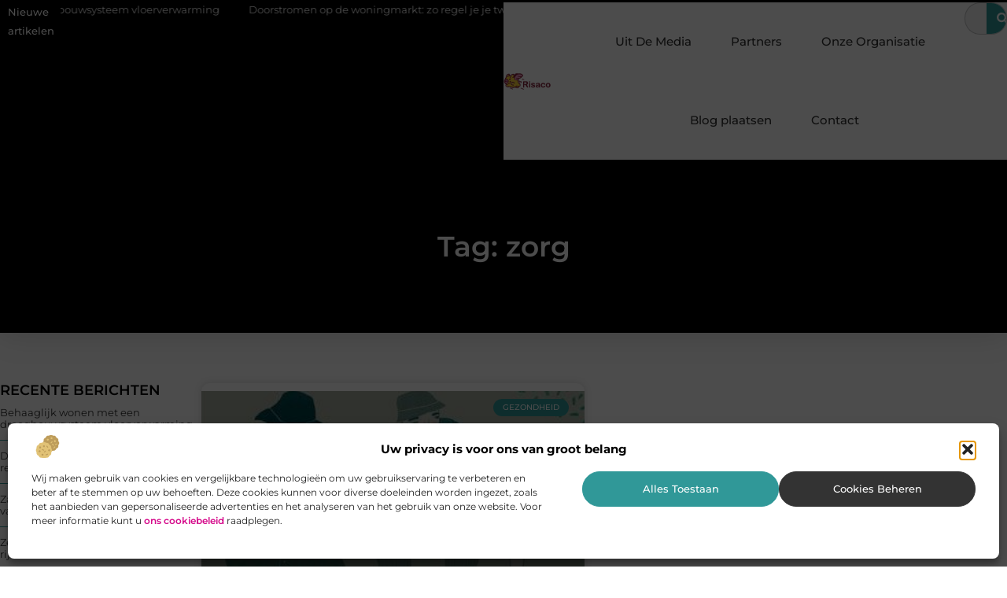

--- FILE ---
content_type: text/css
request_url: https://www.risaco.nl/wp-content/uploads/elementor/css/post-4960.css?ver=1768664014
body_size: 2733
content:
.elementor-4960 .elementor-element.elementor-element-3d1a811f{--display:flex;--flex-direction:column;--container-widget-width:100%;--container-widget-height:initial;--container-widget-flex-grow:0;--container-widget-align-self:initial;--flex-wrap-mobile:wrap;--gap:0px 0px;--row-gap:0px;--column-gap:0px;--margin-top:3%;--margin-bottom:0%;--margin-left:0%;--margin-right:0%;--padding-top:0%;--padding-bottom:0%;--padding-left:0%;--padding-right:0%;}.elementor-4960 .elementor-element.elementor-element-3d1a811f:not(.elementor-motion-effects-element-type-background), .elementor-4960 .elementor-element.elementor-element-3d1a811f > .elementor-motion-effects-container > .elementor-motion-effects-layer{background-color:var( --e-global-color-800b40c );}.elementor-4960 .elementor-element.elementor-element-1de6f9f0{--display:flex;--flex-direction:row;--container-widget-width:initial;--container-widget-height:100%;--container-widget-flex-grow:1;--container-widget-align-self:stretch;--flex-wrap-mobile:wrap;border-style:solid;--border-style:solid;border-width:0px 0px 1px 0px;--border-top-width:0px;--border-right-width:0px;--border-bottom-width:1px;--border-left-width:0px;border-color:#727272;--border-color:#727272;--padding-top:6%;--padding-bottom:5%;--padding-left:5%;--padding-right:5%;}.elementor-4960 .elementor-element.elementor-element-4886d07b{--display:flex;--flex-direction:column;--container-widget-width:100%;--container-widget-height:initial;--container-widget-flex-grow:0;--container-widget-align-self:initial;--flex-wrap-mobile:wrap;--gap:20px 20px;--row-gap:20px;--column-gap:20px;--flex-wrap:wrap;--padding-top:0%;--padding-bottom:0%;--padding-left:0%;--padding-right:04%;}.elementor-4960 .elementor-element.elementor-element-4886d07b.e-con{--flex-grow:0;--flex-shrink:0;}.elementor-widget-theme-site-logo .widget-image-caption{color:var( --e-global-color-text );font-family:var( --e-global-typography-text-font-family ), Sans-serif;font-size:var( --e-global-typography-text-font-size );font-weight:var( --e-global-typography-text-font-weight );}.elementor-4960 .elementor-element.elementor-element-7969f03d{width:var( --container-widget-width, 45% );max-width:45%;--container-widget-width:45%;--container-widget-flex-grow:0;}.elementor-widget-text-editor{font-family:var( --e-global-typography-text-font-family ), Sans-serif;font-size:var( --e-global-typography-text-font-size );font-weight:var( --e-global-typography-text-font-weight );color:var( --e-global-color-text );}.elementor-widget-text-editor.elementor-drop-cap-view-stacked .elementor-drop-cap{background-color:var( --e-global-color-primary );}.elementor-widget-text-editor.elementor-drop-cap-view-framed .elementor-drop-cap, .elementor-widget-text-editor.elementor-drop-cap-view-default .elementor-drop-cap{color:var( --e-global-color-primary );border-color:var( --e-global-color-primary );}.elementor-4960 .elementor-element.elementor-element-6036f965{width:var( --container-widget-width, 100% );max-width:100%;--container-widget-width:100%;--container-widget-flex-grow:0;font-family:var( --e-global-typography-c456c2d-font-family ), Sans-serif;font-size:var( --e-global-typography-c456c2d-font-size );font-weight:var( --e-global-typography-c456c2d-font-weight );color:var( --e-global-color-primary );}.elementor-4960 .elementor-element.elementor-element-6036f965.elementor-element{--flex-grow:0;--flex-shrink:0;}.elementor-4960 .elementor-element.elementor-element-7c1fa01{--display:flex;--justify-content:flex-start;--gap:16px 16px;--row-gap:16px;--column-gap:16px;--margin-top:0%;--margin-bottom:0%;--margin-left:10%;--margin-right:0%;--padding-top:0px;--padding-bottom:0px;--padding-left:0px;--padding-right:0px;}.elementor-widget-heading .elementor-heading-title{font-family:var( --e-global-typography-primary-font-family ), Sans-serif;font-size:var( --e-global-typography-primary-font-size );font-weight:var( --e-global-typography-primary-font-weight );color:var( --e-global-color-primary );}.elementor-4960 .elementor-element.elementor-element-10556bbd .elementor-heading-title{font-family:"Montserrat", Sans-serif;font-size:17px;font-weight:600;color:#D50B8B;}.elementor-widget-nav-menu .elementor-nav-menu .elementor-item{font-family:var( --e-global-typography-primary-font-family ), Sans-serif;font-size:var( --e-global-typography-primary-font-size );font-weight:var( --e-global-typography-primary-font-weight );}.elementor-widget-nav-menu .elementor-nav-menu--main .elementor-item{color:var( --e-global-color-text );fill:var( --e-global-color-text );}.elementor-widget-nav-menu .elementor-nav-menu--main .elementor-item:hover,
					.elementor-widget-nav-menu .elementor-nav-menu--main .elementor-item.elementor-item-active,
					.elementor-widget-nav-menu .elementor-nav-menu--main .elementor-item.highlighted,
					.elementor-widget-nav-menu .elementor-nav-menu--main .elementor-item:focus{color:var( --e-global-color-accent );fill:var( --e-global-color-accent );}.elementor-widget-nav-menu .elementor-nav-menu--main:not(.e--pointer-framed) .elementor-item:before,
					.elementor-widget-nav-menu .elementor-nav-menu--main:not(.e--pointer-framed) .elementor-item:after{background-color:var( --e-global-color-accent );}.elementor-widget-nav-menu .e--pointer-framed .elementor-item:before,
					.elementor-widget-nav-menu .e--pointer-framed .elementor-item:after{border-color:var( --e-global-color-accent );}.elementor-widget-nav-menu{--e-nav-menu-divider-color:var( --e-global-color-text );}.elementor-widget-nav-menu .elementor-nav-menu--dropdown .elementor-item, .elementor-widget-nav-menu .elementor-nav-menu--dropdown  .elementor-sub-item{font-family:var( --e-global-typography-accent-font-family ), Sans-serif;font-size:var( --e-global-typography-accent-font-size );font-weight:var( --e-global-typography-accent-font-weight );}.elementor-4960 .elementor-element.elementor-element-eb6c694{width:var( --container-widget-width, 73.873% );max-width:73.873%;--container-widget-width:73.873%;--container-widget-flex-grow:0;--e-nav-menu-horizontal-menu-item-margin:calc( 6px / 2 );--nav-menu-icon-size:30px;}.elementor-4960 .elementor-element.elementor-element-eb6c694.elementor-element{--flex-grow:0;--flex-shrink:0;}.elementor-4960 .elementor-element.elementor-element-eb6c694 .elementor-nav-menu .elementor-item{font-family:"Montserrat", Sans-serif;font-size:13px;font-weight:500;}.elementor-4960 .elementor-element.elementor-element-eb6c694 .elementor-nav-menu--main .elementor-item{color:var( --e-global-color-secondary );fill:var( --e-global-color-secondary );padding-left:12px;padding-right:12px;padding-top:5px;padding-bottom:5px;}.elementor-4960 .elementor-element.elementor-element-eb6c694 .elementor-nav-menu--main .elementor-item:hover,
					.elementor-4960 .elementor-element.elementor-element-eb6c694 .elementor-nav-menu--main .elementor-item.elementor-item-active,
					.elementor-4960 .elementor-element.elementor-element-eb6c694 .elementor-nav-menu--main .elementor-item.highlighted,
					.elementor-4960 .elementor-element.elementor-element-eb6c694 .elementor-nav-menu--main .elementor-item:focus{color:var( --e-global-color-564688e );fill:var( --e-global-color-564688e );}.elementor-4960 .elementor-element.elementor-element-eb6c694 .elementor-nav-menu--main .elementor-item.elementor-item-active{color:var( --e-global-color-564688e );}.elementor-4960 .elementor-element.elementor-element-eb6c694 .elementor-nav-menu--main:not(.elementor-nav-menu--layout-horizontal) .elementor-nav-menu > li:not(:last-child){margin-bottom:6px;}.elementor-4960 .elementor-element.elementor-element-eb6c694 .elementor-nav-menu--dropdown a, .elementor-4960 .elementor-element.elementor-element-eb6c694 .elementor-menu-toggle{color:var( --e-global-color-primary );fill:var( --e-global-color-primary );}.elementor-4960 .elementor-element.elementor-element-eb6c694 .elementor-nav-menu--dropdown{background-color:#FFFFFF;border-radius:0px 35px 5px 5px;}.elementor-4960 .elementor-element.elementor-element-eb6c694 .elementor-nav-menu--dropdown a:hover,
					.elementor-4960 .elementor-element.elementor-element-eb6c694 .elementor-nav-menu--dropdown a.elementor-item-active,
					.elementor-4960 .elementor-element.elementor-element-eb6c694 .elementor-nav-menu--dropdown a.highlighted,
					.elementor-4960 .elementor-element.elementor-element-eb6c694 .elementor-menu-toggle:hover{color:var( --e-global-color-a54e2f2 );}.elementor-4960 .elementor-element.elementor-element-eb6c694 .elementor-nav-menu--dropdown a:hover,
					.elementor-4960 .elementor-element.elementor-element-eb6c694 .elementor-nav-menu--dropdown a.elementor-item-active,
					.elementor-4960 .elementor-element.elementor-element-eb6c694 .elementor-nav-menu--dropdown a.highlighted{background-color:var( --e-global-color-564688e );}.elementor-4960 .elementor-element.elementor-element-eb6c694 .elementor-nav-menu--dropdown a.elementor-item-active{color:var( --e-global-color-a54e2f2 );background-color:var( --e-global-color-564688e );}.elementor-4960 .elementor-element.elementor-element-eb6c694 .elementor-nav-menu--dropdown .elementor-item, .elementor-4960 .elementor-element.elementor-element-eb6c694 .elementor-nav-menu--dropdown  .elementor-sub-item{font-family:"Montserrat", Sans-serif;font-size:12px;font-weight:500;}.elementor-4960 .elementor-element.elementor-element-eb6c694 .elementor-nav-menu--dropdown li:first-child a{border-top-left-radius:0px;border-top-right-radius:35px;}.elementor-4960 .elementor-element.elementor-element-eb6c694 .elementor-nav-menu--dropdown li:last-child a{border-bottom-right-radius:5px;border-bottom-left-radius:5px;}.elementor-4960 .elementor-element.elementor-element-eb6c694 .elementor-nav-menu--dropdown a{padding-top:8px;padding-bottom:8px;}.elementor-4960 .elementor-element.elementor-element-eb6c694 .elementor-nav-menu--dropdown li:not(:last-child){border-style:solid;border-color:#F2F2F2;border-bottom-width:1px;}.elementor-4960 .elementor-element.elementor-element-eb6c694 div.elementor-menu-toggle{color:var( --e-global-color-564688e );}.elementor-4960 .elementor-element.elementor-element-eb6c694 div.elementor-menu-toggle svg{fill:var( --e-global-color-564688e );}.elementor-4960 .elementor-element.elementor-element-eb6c694 .elementor-menu-toggle{background-color:#02010100;border-width:0px;border-radius:0px;}.elementor-4960 .elementor-element.elementor-element-eb6c694 div.elementor-menu-toggle:hover{color:var( --e-global-color-primary );}.elementor-4960 .elementor-element.elementor-element-eb6c694 div.elementor-menu-toggle:hover svg{fill:var( --e-global-color-primary );}.elementor-4960 .elementor-element.elementor-element-3d83e468{--display:flex;--justify-content:space-between;--gap:0px 0px;--row-gap:0px;--column-gap:0px;--padding-top:0px;--padding-bottom:0px;--padding-left:0px;--padding-right:0px;}.elementor-4960 .elementor-element.elementor-element-50b01901{--display:flex;--gap:17px 17px;--row-gap:17px;--column-gap:17px;--padding-top:0px;--padding-bottom:01px;--padding-left:0px;--padding-right:0px;}.elementor-4960 .elementor-element.elementor-element-27a2bae7{width:var( --container-widget-width, 100% );max-width:100%;--container-widget-width:100%;--container-widget-flex-grow:0;}.elementor-4960 .elementor-element.elementor-element-27a2bae7 > .elementor-widget-container{margin:0px 0px 0px 0px;padding:0px 0px 0px 0px;}.elementor-4960 .elementor-element.elementor-element-27a2bae7.elementor-element{--flex-grow:0;--flex-shrink:0;}.elementor-4960 .elementor-element.elementor-element-4211f68d{--display:flex;--flex-direction:row-reverse;--container-widget-width:calc( ( 1 - var( --container-widget-flex-grow ) ) * 100% );--container-widget-height:100%;--container-widget-flex-grow:1;--container-widget-align-self:stretch;--flex-wrap-mobile:wrap-reverse;--justify-content:space-between;--align-items:center;--padding-top:0.6%;--padding-bottom:0.6%;--padding-left:0%;--padding-right:0%;}.elementor-4960 .elementor-element.elementor-element-4211f68d.e-con{--align-self:stretch;}.elementor-4960 .elementor-element.elementor-element-598876d8.elementor-element{--flex-grow:0;--flex-shrink:0;}.elementor-4960 .elementor-element.elementor-element-598876d8 .elementor-nav-menu .elementor-item{font-family:"Montserrat", Sans-serif;font-size:13px;font-weight:500;}.elementor-4960 .elementor-element.elementor-element-598876d8 .elementor-nav-menu--main .elementor-item{color:var( --e-global-color-primary );fill:var( --e-global-color-primary );}.elementor-4960 .elementor-element.elementor-element-598876d8 .elementor-nav-menu--main .elementor-item:hover,
					.elementor-4960 .elementor-element.elementor-element-598876d8 .elementor-nav-menu--main .elementor-item.elementor-item-active,
					.elementor-4960 .elementor-element.elementor-element-598876d8 .elementor-nav-menu--main .elementor-item.highlighted,
					.elementor-4960 .elementor-element.elementor-element-598876d8 .elementor-nav-menu--main .elementor-item:focus{color:var( --e-global-color-564688e );fill:var( --e-global-color-564688e );}.elementor-4960 .elementor-element.elementor-element-598876d8 .elementor-nav-menu--main .elementor-item.elementor-item-active{color:var( --e-global-color-564688e );}.elementor-4960 .elementor-element.elementor-element-351418d > .elementor-widget-container{padding:0px 0px 0px 0px;}.elementor-4960 .elementor-element.elementor-element-351418d.elementor-element{--align-self:center;}.elementor-4960 .elementor-element.elementor-element-351418d{text-align:center;}.elementor-4960 .elementor-element.elementor-element-351418d .elementor-heading-title{font-family:"Montserrat", Sans-serif;font-size:13px;font-weight:500;}.elementor-4960:not(.elementor-motion-effects-element-type-background), .elementor-4960 > .elementor-motion-effects-container > .elementor-motion-effects-layer{background-color:#FFFFFF;}.elementor-theme-builder-content-area{height:400px;}.elementor-location-header:before, .elementor-location-footer:before{content:"";display:table;clear:both;}@media(min-width:768px){.elementor-4960 .elementor-element.elementor-element-1de6f9f0{--content-width:1300px;}.elementor-4960 .elementor-element.elementor-element-4886d07b{--width:30%;}.elementor-4960 .elementor-element.elementor-element-7c1fa01{--width:30%;}.elementor-4960 .elementor-element.elementor-element-3d83e468{--width:30%;}.elementor-4960 .elementor-element.elementor-element-4211f68d{--content-width:1300px;}}@media(max-width:1024px) and (min-width:768px){.elementor-4960 .elementor-element.elementor-element-4886d07b{--width:65%;}.elementor-4960 .elementor-element.elementor-element-7c1fa01{--width:25%;}.elementor-4960 .elementor-element.elementor-element-3d83e468{--width:100%;}}@media(max-width:1024px){.elementor-4960 .elementor-element.elementor-element-1de6f9f0{--flex-wrap:wrap;--padding-top:8%;--padding-bottom:8%;--padding-left:5%;--padding-right:5%;}.elementor-4960 .elementor-element.elementor-element-4886d07b{--gap:20px 20px;--row-gap:20px;--column-gap:20px;--padding-top:0%;--padding-bottom:0%;--padding-left:0%;--padding-right:10%;}.elementor-widget-theme-site-logo .widget-image-caption{font-size:var( --e-global-typography-text-font-size );}.elementor-4960 .elementor-element.elementor-element-7969f03d{--container-widget-width:37%;--container-widget-flex-grow:0;width:var( --container-widget-width, 37% );max-width:37%;}.elementor-4960 .elementor-element.elementor-element-7969f03d img{width:60%;}.elementor-widget-text-editor{font-size:var( --e-global-typography-text-font-size );}.elementor-4960 .elementor-element.elementor-element-6036f965{--container-widget-width:95%;--container-widget-flex-grow:0;width:var( --container-widget-width, 95% );max-width:95%;font-size:var( --e-global-typography-c456c2d-font-size );}.elementor-4960 .elementor-element.elementor-element-7c1fa01{--gap:10px 10px;--row-gap:10px;--column-gap:10px;--margin-top:0%;--margin-bottom:0%;--margin-left:0%;--margin-right:0%;--padding-top:0%;--padding-bottom:0%;--padding-left:0%;--padding-right:0%;}.elementor-widget-heading .elementor-heading-title{font-size:var( --e-global-typography-primary-font-size );}.elementor-4960 .elementor-element.elementor-element-10556bbd .elementor-heading-title{font-size:16px;}.elementor-widget-nav-menu .elementor-nav-menu .elementor-item{font-size:var( --e-global-typography-primary-font-size );}.elementor-widget-nav-menu .elementor-nav-menu--dropdown .elementor-item, .elementor-widget-nav-menu .elementor-nav-menu--dropdown  .elementor-sub-item{font-size:var( --e-global-typography-accent-font-size );}.elementor-4960 .elementor-element.elementor-element-eb6c694{width:var( --container-widget-width, 78.511% );max-width:78.511%;--container-widget-width:78.511%;--container-widget-flex-grow:0;--e-nav-menu-horizontal-menu-item-margin:calc( 0px / 2 );}.elementor-4960 .elementor-element.elementor-element-eb6c694 .elementor-nav-menu .elementor-item{font-size:12px;}.elementor-4960 .elementor-element.elementor-element-eb6c694 .elementor-nav-menu--main .elementor-item{padding-top:5px;padding-bottom:5px;}.elementor-4960 .elementor-element.elementor-element-eb6c694 .elementor-nav-menu--main:not(.elementor-nav-menu--layout-horizontal) .elementor-nav-menu > li:not(:last-child){margin-bottom:0px;}.elementor-4960 .elementor-element.elementor-element-eb6c694 .elementor-nav-menu--dropdown .elementor-item, .elementor-4960 .elementor-element.elementor-element-eb6c694 .elementor-nav-menu--dropdown  .elementor-sub-item{font-size:11.5px;}.elementor-4960 .elementor-element.elementor-element-3d83e468{--flex-direction:column-reverse;--container-widget-width:100%;--container-widget-height:initial;--container-widget-flex-grow:0;--container-widget-align-self:initial;--flex-wrap-mobile:wrap;--gap:30px 30px;--row-gap:30px;--column-gap:30px;--margin-top:0%;--margin-bottom:0%;--margin-left:0%;--margin-right:0%;--padding-top:0%;--padding-bottom:0%;--padding-left:0%;--padding-right:0%;}.elementor-4960 .elementor-element.elementor-element-50b01901{--gap:10px 10px;--row-gap:10px;--column-gap:10px;}.elementor-4960 .elementor-element.elementor-element-27a2bae7{width:var( --container-widget-width, 50% );max-width:50%;--container-widget-width:50%;--container-widget-flex-grow:0;}.elementor-4960 .elementor-element.elementor-element-27a2bae7 > .elementor-widget-container{margin:10px 0px 10px 0px;}.elementor-4960 .elementor-element.elementor-element-4211f68d{--padding-top:1%;--padding-bottom:1%;--padding-left:5%;--padding-right:2%;}.elementor-4960 .elementor-element.elementor-element-598876d8{width:var( --container-widget-width, 39% );max-width:39%;--container-widget-width:39%;--container-widget-flex-grow:0;}.elementor-4960 .elementor-element.elementor-element-598876d8.elementor-element{--align-self:flex-end;}.elementor-4960 .elementor-element.elementor-element-598876d8 .elementor-nav-menu .elementor-item{font-size:12px;}.elementor-4960 .elementor-element.elementor-element-351418d{width:var( --container-widget-width, 81% );max-width:81%;--container-widget-width:81%;--container-widget-flex-grow:0;text-align:start;}.elementor-4960 .elementor-element.elementor-element-351418d .elementor-heading-title{font-size:12px;}}@media(max-width:767px){.elementor-4960 .elementor-element.elementor-element-3d1a811f{--margin-top:3%;--margin-bottom:0%;--margin-left:0%;--margin-right:0%;}.elementor-4960 .elementor-element.elementor-element-1de6f9f0{--flex-direction:column;--container-widget-width:100%;--container-widget-height:initial;--container-widget-flex-grow:0;--container-widget-align-self:initial;--flex-wrap-mobile:wrap;--gap:15px 15px;--row-gap:15px;--column-gap:15px;--padding-top:12%;--padding-bottom:10%;--padding-left:8%;--padding-right:8%;}.elementor-4960 .elementor-element.elementor-element-4886d07b{--align-items:center;--container-widget-width:calc( ( 1 - var( --container-widget-flex-grow ) ) * 100% );--gap:15px 15px;--row-gap:15px;--column-gap:15px;--padding-top:0%;--padding-bottom:0%;--padding-left:0%;--padding-right:0%;}.elementor-widget-theme-site-logo .widget-image-caption{font-size:var( --e-global-typography-text-font-size );}.elementor-4960 .elementor-element.elementor-element-7969f03d{--container-widget-width:42%;--container-widget-flex-grow:0;width:var( --container-widget-width, 42% );max-width:42%;}.elementor-widget-text-editor{font-size:var( --e-global-typography-text-font-size );}.elementor-4960 .elementor-element.elementor-element-6036f965{--container-widget-width:100%;--container-widget-flex-grow:0;width:var( --container-widget-width, 100% );max-width:100%;text-align:center;font-size:var( --e-global-typography-c456c2d-font-size );}.elementor-4960 .elementor-element.elementor-element-7c1fa01{--flex-direction:row;--container-widget-width:calc( ( 1 - var( --container-widget-flex-grow ) ) * 100% );--container-widget-height:100%;--container-widget-flex-grow:1;--container-widget-align-self:stretch;--flex-wrap-mobile:wrap;--justify-content:space-between;--align-items:center;--margin-top:4%;--margin-bottom:0%;--margin-left:0%;--margin-right:0%;--padding-top:0%;--padding-bottom:0%;--padding-left:0%;--padding-right:0%;}.elementor-widget-heading .elementor-heading-title{font-size:var( --e-global-typography-primary-font-size );}.elementor-4960 .elementor-element.elementor-element-10556bbd{width:var( --container-widget-width, 70% );max-width:70%;--container-widget-width:70%;--container-widget-flex-grow:0;}.elementor-4960 .elementor-element.elementor-element-10556bbd .elementor-heading-title{font-size:15px;}.elementor-widget-nav-menu .elementor-nav-menu .elementor-item{font-size:var( --e-global-typography-primary-font-size );}.elementor-widget-nav-menu .elementor-nav-menu--dropdown .elementor-item, .elementor-widget-nav-menu .elementor-nav-menu--dropdown  .elementor-sub-item{font-size:var( --e-global-typography-accent-font-size );}.elementor-4960 .elementor-element.elementor-element-eb6c694{width:var( --container-widget-width, 12% );max-width:12%;--container-widget-width:12%;--container-widget-flex-grow:0;--e-nav-menu-horizontal-menu-item-margin:calc( 27px / 2 );--nav-menu-icon-size:18px;}.elementor-4960 .elementor-element.elementor-element-eb6c694 .elementor-nav-menu .elementor-item{font-size:12px;}.elementor-4960 .elementor-element.elementor-element-eb6c694 .elementor-nav-menu--main .elementor-item{padding-top:8px;padding-bottom:8px;}.elementor-4960 .elementor-element.elementor-element-eb6c694 .elementor-nav-menu--main:not(.elementor-nav-menu--layout-horizontal) .elementor-nav-menu > li:not(:last-child){margin-bottom:27px;}.elementor-4960 .elementor-element.elementor-element-eb6c694 .elementor-nav-menu--dropdown .elementor-item, .elementor-4960 .elementor-element.elementor-element-eb6c694 .elementor-nav-menu--dropdown  .elementor-sub-item{font-size:12px;}.elementor-4960 .elementor-element.elementor-element-eb6c694 .elementor-nav-menu--dropdown{border-radius:0px 0px 0px 0px;}.elementor-4960 .elementor-element.elementor-element-eb6c694 .elementor-nav-menu--dropdown li:first-child a{border-top-left-radius:0px;border-top-right-radius:0px;}.elementor-4960 .elementor-element.elementor-element-eb6c694 .elementor-nav-menu--dropdown li:last-child a{border-bottom-right-radius:0px;border-bottom-left-radius:0px;}.elementor-4960 .elementor-element.elementor-element-eb6c694 .elementor-nav-menu--dropdown a{padding-left:70px;padding-right:70px;padding-top:11px;padding-bottom:11px;}.elementor-4960 .elementor-element.elementor-element-eb6c694 .elementor-nav-menu--main > .elementor-nav-menu > li > .elementor-nav-menu--dropdown, .elementor-4960 .elementor-element.elementor-element-eb6c694 .elementor-nav-menu__container.elementor-nav-menu--dropdown{margin-top:6px !important;}.elementor-4960 .elementor-element.elementor-element-3d83e468{--flex-direction:row;--container-widget-width:calc( ( 1 - var( --container-widget-flex-grow ) ) * 100% );--container-widget-height:100%;--container-widget-flex-grow:1;--container-widget-align-self:stretch;--flex-wrap-mobile:wrap;--justify-content:space-between;--align-items:center;--margin-top:4%;--margin-bottom:0%;--margin-left:0%;--margin-right:0%;--padding-top:0%;--padding-bottom:0%;--padding-left:0%;--padding-right:0%;}.elementor-4960 .elementor-element.elementor-element-27a2bae7{width:var( --container-widget-width, 100% );max-width:100%;--container-widget-width:100%;--container-widget-flex-grow:0;}.elementor-4960 .elementor-element.elementor-element-27a2bae7 > .elementor-widget-container{margin:6% 0% 2% 0%;padding:0% 0% 0% 0%;}.elementor-4960 .elementor-element.elementor-element-4211f68d{--flex-direction:column;--container-widget-width:100%;--container-widget-height:initial;--container-widget-flex-grow:0;--container-widget-align-self:initial;--flex-wrap-mobile:wrap;--gap:15px 15px;--row-gap:15px;--column-gap:15px;--padding-top:2%;--padding-bottom:7%;--padding-left:0%;--padding-right:0%;}.elementor-4960 .elementor-element.elementor-element-598876d8{width:var( --container-widget-width, 76.333% );max-width:76.333%;--container-widget-width:76.333%;--container-widget-flex-grow:0;}.elementor-4960 .elementor-element.elementor-element-598876d8.elementor-element{--align-self:center;}.elementor-4960 .elementor-element.elementor-element-598876d8 .elementor-nav-menu .elementor-item{font-size:12px;}.elementor-4960 .elementor-element.elementor-element-351418d{--container-widget-width:100%;--container-widget-flex-grow:0;width:var( --container-widget-width, 100% );max-width:100%;text-align:center;}.elementor-4960 .elementor-element.elementor-element-351418d.elementor-element{--align-self:center;}.elementor-4960 .elementor-element.elementor-element-351418d .elementor-heading-title{font-size:12px;}}/* Start custom CSS for wp-widget-categories, class: .elementor-element-27a2bae7 */.categorie h5 {
color: #D50B8B;
margin-bottom: 15px;
 font-family: "Montserrat" ;
 font-size: 17px;
 font-weight: 600;
}
.postform {
    background-color: #F2F2F2;
    border-color:#AFAFAF;
    color: #000000;
    border-radius: 50px;
    height: 40px;
    padding-top : 8px;
    padding-bottom: 8px;
    padding-left: 15px;
    font-size: 13px;
    font-family: "Montserrat" !important;
    font-weight: 400;

}

/* Tablet : Responsive Font settings */
@media screen and (max-width: 810px) {
    .categorie h5 {
        font-size: 16px;
    }
    .elementor-kit-8962 h5 {
    margin-bottom: 13px;
    }
    .postform {
    font-size: 12px;

    }
}
/* Mobile : Responsive Font settings */
@media screen and (max-width: 430px) {
    .categorie h5 {
        font-size: 15px;
    }
}/* End custom CSS */

--- FILE ---
content_type: text/css
request_url: https://www.risaco.nl/wp-content/uploads/elementor/css/post-4948.css?ver=1768665499
body_size: 3598
content:
.elementor-4948 .elementor-element.elementor-element-6655f022{--display:flex;--min-height:220px;--flex-direction:column;--container-widget-width:calc( ( 1 - var( --container-widget-flex-grow ) ) * 100% );--container-widget-height:initial;--container-widget-flex-grow:0;--container-widget-align-self:initial;--flex-wrap-mobile:wrap;--justify-content:center;--align-items:center;box-shadow:0px 0px 40px 0px rgba(0, 0, 0, 0.16);}.elementor-4948 .elementor-element.elementor-element-6655f022:not(.elementor-motion-effects-element-type-background), .elementor-4948 .elementor-element.elementor-element-6655f022 > .elementor-motion-effects-container > .elementor-motion-effects-layer{background-color:var( --e-global-color-primary );}.elementor-widget-theme-archive-title .elementor-heading-title{font-family:var( --e-global-typography-primary-font-family ), Sans-serif;font-size:var( --e-global-typography-primary-font-size );font-weight:var( --e-global-typography-primary-font-weight );color:var( --e-global-color-primary );}.elementor-4948 .elementor-element.elementor-element-43c7696d .elementor-heading-title{color:#FFFFFF;}.elementor-4948 .elementor-element.elementor-element-3d1317ff{--display:flex;--flex-direction:row;--container-widget-width:initial;--container-widget-height:100%;--container-widget-flex-grow:1;--container-widget-align-self:stretch;--flex-wrap-mobile:wrap;--gap:70px 70px;--row-gap:70px;--column-gap:70px;--padding-top:5%;--padding-bottom:5%;--padding-left:0%;--padding-right:0%;}.elementor-4948 .elementor-element.elementor-element-5d48dc31{--display:flex;--flex-direction:column;--container-widget-width:100%;--container-widget-height:initial;--container-widget-flex-grow:0;--container-widget-align-self:initial;--flex-wrap-mobile:wrap;--gap:60px 60px;--row-gap:60px;--column-gap:60px;--margin-top:0px;--margin-bottom:0px;--margin-left:0px;--margin-right:0px;--padding-top:0px;--padding-bottom:0px;--padding-left:0px;--padding-right:0px;}.elementor-4948 .elementor-element.elementor-element-4be99da5{--display:flex;--margin-top:0px;--margin-bottom:0px;--margin-left:0px;--margin-right:0px;--padding-top:0px;--padding-bottom:0px;--padding-left:0px;--padding-right:0px;}.elementor-widget-heading .elementor-heading-title{font-family:var( --e-global-typography-primary-font-family ), Sans-serif;font-size:var( --e-global-typography-primary-font-size );font-weight:var( --e-global-typography-primary-font-weight );color:var( --e-global-color-primary );}.elementor-4948 .elementor-element.elementor-element-2ecbcf07{text-align:start;}.elementor-4948 .elementor-element.elementor-element-2ecbcf07 .elementor-heading-title{font-family:"Montserrat", Sans-serif;font-size:18px;font-weight:600;text-transform:uppercase;color:var( --e-global-color-primary );}.elementor-widget-posts .elementor-button{background-color:var( --e-global-color-accent );font-family:var( --e-global-typography-accent-font-family ), Sans-serif;font-size:var( --e-global-typography-accent-font-size );font-weight:var( --e-global-typography-accent-font-weight );}.elementor-widget-posts .elementor-post__title, .elementor-widget-posts .elementor-post__title a{color:var( --e-global-color-secondary );font-family:var( --e-global-typography-primary-font-family ), Sans-serif;font-size:var( --e-global-typography-primary-font-size );font-weight:var( --e-global-typography-primary-font-weight );}.elementor-widget-posts .elementor-post__meta-data{font-family:var( --e-global-typography-secondary-font-family ), Sans-serif;font-size:var( --e-global-typography-secondary-font-size );font-weight:var( --e-global-typography-secondary-font-weight );}.elementor-widget-posts .elementor-post__excerpt p{font-family:var( --e-global-typography-text-font-family ), Sans-serif;font-size:var( --e-global-typography-text-font-size );font-weight:var( --e-global-typography-text-font-weight );}.elementor-widget-posts .elementor-post__read-more{color:var( --e-global-color-accent );}.elementor-widget-posts a.elementor-post__read-more{font-family:var( --e-global-typography-accent-font-family ), Sans-serif;font-size:var( --e-global-typography-accent-font-size );font-weight:var( --e-global-typography-accent-font-weight );}.elementor-widget-posts .elementor-post__card .elementor-post__badge{background-color:var( --e-global-color-accent );font-family:var( --e-global-typography-accent-font-family ), Sans-serif;font-weight:var( --e-global-typography-accent-font-weight );}.elementor-widget-posts .elementor-pagination{font-family:var( --e-global-typography-secondary-font-family ), Sans-serif;font-size:var( --e-global-typography-secondary-font-size );font-weight:var( --e-global-typography-secondary-font-weight );}.elementor-widget-posts .e-load-more-message{font-family:var( --e-global-typography-secondary-font-family ), Sans-serif;font-size:var( --e-global-typography-secondary-font-size );font-weight:var( --e-global-typography-secondary-font-weight );}.elementor-4948 .elementor-element.elementor-element-6b585115{--grid-row-gap:0px;--grid-column-gap:0px;}.elementor-4948 .elementor-element.elementor-element-6b585115 .elementor-post{border-style:solid;border-width:0px 0px 1px 0px;border-radius:0px;padding:12px 0px 12px 0px;border-color:var( --e-global-color-accent );}.elementor-4948 .elementor-element.elementor-element-6b585115 .elementor-post__text{padding:0px 0px 0px 0px;}.elementor-4948 .elementor-element.elementor-element-6b585115 .elementor-post:hover{border-color:var( --e-global-color-secondary );}.elementor-4948 .elementor-element.elementor-element-6b585115 .elementor-post__title, .elementor-4948 .elementor-element.elementor-element-6b585115 .elementor-post__title a{font-family:var( --e-global-typography-c456c2d-font-family ), Sans-serif;font-size:var( --e-global-typography-c456c2d-font-size );font-weight:var( --e-global-typography-c456c2d-font-weight );}.elementor-4948 .elementor-element.elementor-element-62147fcc{--display:flex;--margin-top:0px;--margin-bottom:0px;--margin-left:0px;--margin-right:0px;--padding-top:0px;--padding-bottom:0px;--padding-left:0px;--padding-right:0px;}.elementor-widget-sitemap .elementor-sitemap-title{color:var( --e-global-color-primary );font-family:var( --e-global-typography-primary-font-family ), Sans-serif;font-size:var( --e-global-typography-primary-font-size );font-weight:var( --e-global-typography-primary-font-weight );}.elementor-widget-sitemap .elementor-sitemap-item, .elementor-widget-sitemap span.elementor-sitemap-list, .elementor-widget-sitemap .elementor-sitemap-item a{color:var( --e-global-color-text );font-family:var( --e-global-typography-text-font-family ), Sans-serif;font-size:var( --e-global-typography-text-font-size );font-weight:var( --e-global-typography-text-font-weight );}.elementor-widget-sitemap .elementor-sitemap-item{color:var( --e-global-color-text );}.elementor-4948 .elementor-element.elementor-element-1a87aa76 .elementor-sitemap-section{flex-basis:calc( 1 / 1 * 100% );}.elementor-4948 .elementor-element.elementor-element-1a87aa76 .elementor-sitemap-title{font-family:var( --e-global-typography-accent-font-family ), Sans-serif;font-size:var( --e-global-typography-accent-font-size );font-weight:var( --e-global-typography-accent-font-weight );}.elementor-4948 .elementor-element.elementor-element-1a87aa76 .elementor-sitemap-item, .elementor-4948 .elementor-element.elementor-element-1a87aa76 span.elementor-sitemap-list, .elementor-4948 .elementor-element.elementor-element-1a87aa76 .elementor-sitemap-item a{font-family:var( --e-global-typography-c456c2d-font-family ), Sans-serif;font-size:var( --e-global-typography-c456c2d-font-size );font-weight:var( --e-global-typography-c456c2d-font-weight );}.elementor-4948 .elementor-element.elementor-element-1a87aa76 .elementor-sitemap-item{color:var( --e-global-color-accent );}.elementor-4948 .elementor-element.elementor-element-1a87aa76 .elementor-sitemap-list, .elementor-4948 .elementor-element.elementor-element-1a87aa76 .elementor-sitemap-list .children{list-style-type:disc;}.elementor-4948 .elementor-element.elementor-element-6332a747{--display:flex;--margin-top:0px;--margin-bottom:0px;--margin-left:0px;--margin-right:0px;--padding-top:0px;--padding-bottom:0px;--padding-left:0px;--padding-right:0px;}.elementor-4948 .elementor-element.elementor-element-4c2a4c1{text-align:start;}.elementor-4948 .elementor-element.elementor-element-4c2a4c1 .elementor-heading-title{font-family:"Montserrat", Sans-serif;font-size:18px;font-weight:600;text-transform:uppercase;color:var( --e-global-color-accent );}.elementor-4948 .elementor-element.elementor-element-31e00833{--grid-row-gap:0px;--grid-column-gap:0px;}.elementor-4948 .elementor-element.elementor-element-31e00833 .elementor-post{border-style:solid;border-width:0px 0px 1px 0px;border-radius:0px;padding:8px 0px 8px 0px;}.elementor-4948 .elementor-element.elementor-element-31e00833 .elementor-post__text{padding:0px 0px 0px 0px;}.elementor-4948 .elementor-element.elementor-element-31e00833 .elementor-post:hover{border-color:var( --e-global-color-accent );}.elementor-4948 .elementor-element.elementor-element-193670d2{--display:flex;--flex-direction:column;--container-widget-width:100%;--container-widget-height:initial;--container-widget-flex-grow:0;--container-widget-align-self:initial;--flex-wrap-mobile:wrap;--margin-top:0px;--margin-bottom:0px;--margin-left:0px;--margin-right:0px;--padding-top:0px;--padding-bottom:0px;--padding-left:0px;--padding-right:0px;}.elementor-widget-archive-posts .elementor-button{background-color:var( --e-global-color-accent );font-family:var( --e-global-typography-accent-font-family ), Sans-serif;font-size:var( --e-global-typography-accent-font-size );font-weight:var( --e-global-typography-accent-font-weight );}.elementor-widget-archive-posts .elementor-post__title, .elementor-widget-archive-posts .elementor-post__title a{color:var( --e-global-color-secondary );font-family:var( --e-global-typography-primary-font-family ), Sans-serif;font-size:var( --e-global-typography-primary-font-size );font-weight:var( --e-global-typography-primary-font-weight );}.elementor-widget-archive-posts .elementor-post__meta-data{font-family:var( --e-global-typography-secondary-font-family ), Sans-serif;font-size:var( --e-global-typography-secondary-font-size );font-weight:var( --e-global-typography-secondary-font-weight );}.elementor-widget-archive-posts .elementor-post__excerpt p{font-family:var( --e-global-typography-text-font-family ), Sans-serif;font-size:var( --e-global-typography-text-font-size );font-weight:var( --e-global-typography-text-font-weight );}.elementor-widget-archive-posts .elementor-post__read-more{color:var( --e-global-color-accent );}.elementor-widget-archive-posts a.elementor-post__read-more{font-family:var( --e-global-typography-accent-font-family ), Sans-serif;font-size:var( --e-global-typography-accent-font-size );font-weight:var( --e-global-typography-accent-font-weight );}.elementor-widget-archive-posts .elementor-post__card .elementor-post__badge{background-color:var( --e-global-color-accent );font-family:var( --e-global-typography-accent-font-family ), Sans-serif;font-weight:var( --e-global-typography-accent-font-weight );}.elementor-widget-archive-posts .elementor-pagination{font-family:var( --e-global-typography-secondary-font-family ), Sans-serif;font-size:var( --e-global-typography-secondary-font-size );font-weight:var( --e-global-typography-secondary-font-weight );}.elementor-widget-archive-posts .e-load-more-message{font-family:var( --e-global-typography-secondary-font-family ), Sans-serif;font-size:var( --e-global-typography-secondary-font-size );font-weight:var( --e-global-typography-secondary-font-weight );}.elementor-widget-archive-posts .elementor-posts-nothing-found{color:var( --e-global-color-text );font-family:var( --e-global-typography-text-font-family ), Sans-serif;font-size:var( --e-global-typography-text-font-size );font-weight:var( --e-global-typography-text-font-weight );}.elementor-4948 .elementor-element.elementor-element-47f74481{--grid-row-gap:55px;--grid-column-gap:50px;}.elementor-4948 .elementor-element.elementor-element-47f74481 .elementor-posts-container .elementor-post__thumbnail{padding-bottom:calc( 0.5 * 100% );}.elementor-4948 .elementor-element.elementor-element-47f74481:after{content:"0.5";}.elementor-4948 .elementor-element.elementor-element-47f74481 .elementor-post__thumbnail__link{width:100%;}.elementor-4948 .elementor-element.elementor-element-47f74481 .elementor-post__meta-data span + span:before{content:"•";}.elementor-4948 .elementor-element.elementor-element-47f74481 .elementor-post__card{background-color:#FFFFFF;border-width:0px;border-radius:10px;padding-top:10px;padding-bottom:10px;}.elementor-4948 .elementor-element.elementor-element-47f74481 .elementor-post__text{padding:0 20px;margin-top:0px;}.elementor-4948 .elementor-element.elementor-element-47f74481 .elementor-post__meta-data{padding:10px 20px;}.elementor-4948 .elementor-element.elementor-element-47f74481 .elementor-post__avatar{padding-right:20px;padding-left:20px;}.elementor-4948 .elementor-element.elementor-element-47f74481 .elementor-post__thumbnail img{filter:brightness( 70% ) contrast( 100% ) saturate( 100% ) blur( 0px ) hue-rotate( 0deg );}.elementor-4948 .elementor-element.elementor-element-47f74481 .elementor-post:hover .elementor-post__thumbnail img{filter:brightness( 100% ) contrast( 100% ) saturate( 100% ) blur( 0px ) hue-rotate( 0deg );}.elementor-4948 .elementor-element.elementor-element-47f74481 .elementor-post__badge{right:0;}.elementor-4948 .elementor-element.elementor-element-47f74481 .elementor-post__card .elementor-post__badge{border-radius:50px;font-size:10px;margin:20px;}.elementor-4948 .elementor-element.elementor-element-47f74481 .elementor-post__title, .elementor-4948 .elementor-element.elementor-element-47f74481 .elementor-post__title a{color:var( --e-global-color-primary );font-family:var( --e-global-typography-455da33-font-family ), Sans-serif;font-size:var( --e-global-typography-455da33-font-size );font-weight:var( --e-global-typography-455da33-font-weight );}.elementor-4948 .elementor-element.elementor-element-47f74481 .elementor-post__title{margin-bottom:15px;}.elementor-4948 .elementor-element.elementor-element-47f74481 .elementor-post__excerpt p{color:#8A8A8A;font-family:var( --e-global-typography-c456c2d-font-family ), Sans-serif;font-size:var( --e-global-typography-c456c2d-font-size );font-weight:var( --e-global-typography-c456c2d-font-weight );}.elementor-4948 .elementor-element.elementor-element-47f74481 .elementor-post__excerpt{margin-bottom:15px;}.elementor-4948 .elementor-element.elementor-element-3e7034c3{--display:flex;--flex-direction:column;--container-widget-width:100%;--container-widget-height:initial;--container-widget-flex-grow:0;--container-widget-align-self:initial;--flex-wrap-mobile:wrap;--margin-top:3%;--margin-bottom:2%;--margin-left:0%;--margin-right:0%;--padding-top:0%;--padding-bottom:0%;--padding-left:0%;--padding-right:0%;}.elementor-4948 .elementor-element.elementor-element-1e6b3de1{--display:flex;--min-height:200px;--flex-direction:row;--container-widget-width:initial;--container-widget-height:100%;--container-widget-flex-grow:1;--container-widget-align-self:stretch;--flex-wrap-mobile:wrap;--justify-content:center;--gap:40px 40px;--row-gap:40px;--column-gap:40px;--overlay-opacity:0.75;--border-radius:10px 10px 10px 10px;--padding-top:25px;--padding-bottom:25px;--padding-left:25px;--padding-right:25px;}.elementor-4948 .elementor-element.elementor-element-1e6b3de1:not(.elementor-motion-effects-element-type-background), .elementor-4948 .elementor-element.elementor-element-1e6b3de1 > .elementor-motion-effects-container > .elementor-motion-effects-layer{background-color:var( --e-global-color-564688e );background-image:url("https://www.risaco.nl/wp-content/uploads/2025/05/bg1.png");background-position:top center;background-size:cover;}.elementor-4948 .elementor-element.elementor-element-1e6b3de1::before, .elementor-4948 .elementor-element.elementor-element-1e6b3de1 > .elementor-background-video-container::before, .elementor-4948 .elementor-element.elementor-element-1e6b3de1 > .e-con-inner > .elementor-background-video-container::before, .elementor-4948 .elementor-element.elementor-element-1e6b3de1 > .elementor-background-slideshow::before, .elementor-4948 .elementor-element.elementor-element-1e6b3de1 > .e-con-inner > .elementor-background-slideshow::before, .elementor-4948 .elementor-element.elementor-element-1e6b3de1 > .elementor-motion-effects-container > .elementor-motion-effects-layer::before{background-color:#FFFFFF;--background-overlay:'';}.elementor-4948 .elementor-element.elementor-element-65f7f0c8{--display:flex;}.elementor-4948 .elementor-element.elementor-element-3e56c6e2 .elementor-heading-title{font-family:"Montserrat", Sans-serif;font-size:22px;font-weight:700;color:var( --e-global-color-primary );}.elementor-widget-divider{--divider-color:var( --e-global-color-secondary );}.elementor-widget-divider .elementor-divider__text{color:var( --e-global-color-secondary );font-family:var( --e-global-typography-secondary-font-family ), Sans-serif;font-size:var( --e-global-typography-secondary-font-size );font-weight:var( --e-global-typography-secondary-font-weight );}.elementor-widget-divider.elementor-view-stacked .elementor-icon{background-color:var( --e-global-color-secondary );}.elementor-widget-divider.elementor-view-framed .elementor-icon, .elementor-widget-divider.elementor-view-default .elementor-icon{color:var( --e-global-color-secondary );border-color:var( --e-global-color-secondary );}.elementor-widget-divider.elementor-view-framed .elementor-icon, .elementor-widget-divider.elementor-view-default .elementor-icon svg{fill:var( --e-global-color-secondary );}.elementor-4948 .elementor-element.elementor-element-f61ba96{--divider-border-style:solid;--divider-color:var( --e-global-color-text );--divider-border-width:1px;--divider-icon-size:16px;--divider-element-spacing:10px;}.elementor-4948 .elementor-element.elementor-element-f61ba96 .elementor-divider-separator{width:50%;margin:0 auto;margin-left:0;}.elementor-4948 .elementor-element.elementor-element-f61ba96 .elementor-divider{text-align:left;padding-block-start:5px;padding-block-end:5px;}.elementor-4948 .elementor-element.elementor-element-f61ba96.elementor-view-stacked .elementor-icon{background-color:var( --e-global-color-564688e );}.elementor-4948 .elementor-element.elementor-element-f61ba96.elementor-view-framed .elementor-icon, .elementor-4948 .elementor-element.elementor-element-f61ba96.elementor-view-default .elementor-icon{color:var( --e-global-color-564688e );border-color:var( --e-global-color-564688e );}.elementor-4948 .elementor-element.elementor-element-f61ba96.elementor-view-framed .elementor-icon, .elementor-4948 .elementor-element.elementor-element-f61ba96.elementor-view-default .elementor-icon svg{fill:var( --e-global-color-564688e );}.elementor-4948 .elementor-element.elementor-element-38641538{--display:flex;--justify-content:center;}.elementor-widget-text-editor{font-family:var( --e-global-typography-text-font-family ), Sans-serif;font-size:var( --e-global-typography-text-font-size );font-weight:var( --e-global-typography-text-font-weight );color:var( --e-global-color-text );}.elementor-widget-text-editor.elementor-drop-cap-view-stacked .elementor-drop-cap{background-color:var( --e-global-color-primary );}.elementor-widget-text-editor.elementor-drop-cap-view-framed .elementor-drop-cap, .elementor-widget-text-editor.elementor-drop-cap-view-default .elementor-drop-cap{color:var( --e-global-color-primary );border-color:var( --e-global-color-primary );}.elementor-4948 .elementor-element.elementor-element-63c2e39f{font-size:var( --e-global-typography-64511ba-font-size );font-weight:var( --e-global-typography-64511ba-font-weight );color:var( --e-global-color-primary );}.elementor-widget-icon-box.elementor-view-stacked .elementor-icon{background-color:var( --e-global-color-primary );}.elementor-widget-icon-box.elementor-view-framed .elementor-icon, .elementor-widget-icon-box.elementor-view-default .elementor-icon{fill:var( --e-global-color-primary );color:var( --e-global-color-primary );border-color:var( --e-global-color-primary );}.elementor-widget-icon-box .elementor-icon-box-title, .elementor-widget-icon-box .elementor-icon-box-title a{font-family:var( --e-global-typography-primary-font-family ), Sans-serif;font-size:var( --e-global-typography-primary-font-size );font-weight:var( --e-global-typography-primary-font-weight );}.elementor-widget-icon-box .elementor-icon-box-title{color:var( --e-global-color-primary );}.elementor-widget-icon-box:has(:hover) .elementor-icon-box-title,
					 .elementor-widget-icon-box:has(:focus) .elementor-icon-box-title{color:var( --e-global-color-primary );}.elementor-widget-icon-box .elementor-icon-box-description{font-family:var( --e-global-typography-text-font-family ), Sans-serif;font-size:var( --e-global-typography-text-font-size );font-weight:var( --e-global-typography-text-font-weight );color:var( --e-global-color-text );}.elementor-4948 .elementor-element.elementor-element-13290076 > .elementor-widget-container{background-color:var( --e-global-color-564688e );padding:10px 10px 10px 35px;border-style:none;border-radius:50px 50px 50px 50px;}.elementor-4948 .elementor-element.elementor-element-13290076:hover .elementor-widget-container{background-color:var( --e-global-color-primary );border-style:none;}.elementor-4948 .elementor-element.elementor-element-13290076.elementor-element{--align-self:flex-end;}.elementor-4948 .elementor-element.elementor-element-13290076 .elementor-icon-box-wrapper{align-items:center;text-align:center;gap:25px;}.elementor-4948 .elementor-element.elementor-element-13290076 .elementor-icon-box-title{margin-block-end:0px;color:#FFFFFF;}.elementor-4948 .elementor-element.elementor-element-13290076.elementor-view-stacked .elementor-icon{background-color:#FFFFFF;fill:var( --e-global-color-564688e );color:var( --e-global-color-564688e );}.elementor-4948 .elementor-element.elementor-element-13290076.elementor-view-framed .elementor-icon, .elementor-4948 .elementor-element.elementor-element-13290076.elementor-view-default .elementor-icon{fill:#FFFFFF;color:#FFFFFF;border-color:#FFFFFF;}.elementor-4948 .elementor-element.elementor-element-13290076.elementor-view-framed .elementor-icon{background-color:var( --e-global-color-564688e );}.elementor-4948 .elementor-element.elementor-element-13290076.elementor-view-stacked:has(:hover) .elementor-icon,
					 .elementor-4948 .elementor-element.elementor-element-13290076.elementor-view-stacked:has(:focus) .elementor-icon{background-color:#FFFFFF;fill:var( --e-global-color-564688e );color:var( --e-global-color-564688e );}.elementor-4948 .elementor-element.elementor-element-13290076.elementor-view-framed:has(:hover) .elementor-icon,
					 .elementor-4948 .elementor-element.elementor-element-13290076.elementor-view-default:has(:hover) .elementor-icon,
					 .elementor-4948 .elementor-element.elementor-element-13290076.elementor-view-framed:has(:focus) .elementor-icon,
					 .elementor-4948 .elementor-element.elementor-element-13290076.elementor-view-default:has(:focus) .elementor-icon{fill:#FFFFFF;color:#FFFFFF;border-color:#FFFFFF;}.elementor-4948 .elementor-element.elementor-element-13290076.elementor-view-framed:has(:hover) .elementor-icon,
					 .elementor-4948 .elementor-element.elementor-element-13290076.elementor-view-framed:has(:focus) .elementor-icon{background-color:var( --e-global-color-564688e );}.elementor-4948 .elementor-element.elementor-element-13290076 .elementor-icon{font-size:18px;border-radius:50px 50px 50px 50px;}.elementor-4948 .elementor-element.elementor-element-13290076 .elementor-icon-box-title, .elementor-4948 .elementor-element.elementor-element-13290076 .elementor-icon-box-title a{font-family:var( --e-global-typography-455da33-font-family ), Sans-serif;font-size:var( --e-global-typography-455da33-font-size );font-weight:var( --e-global-typography-455da33-font-weight );}.elementor-4948 .elementor-element.elementor-element-3b98f62a{--display:flex;--flex-direction:column;--container-widget-width:100%;--container-widget-height:initial;--container-widget-flex-grow:0;--container-widget-align-self:initial;--flex-wrap-mobile:wrap;--gap:50px 50px;--row-gap:50px;--column-gap:50px;--margin-top:0%;--margin-bottom:0%;--margin-left:0%;--margin-right:0%;--padding-top:5%;--padding-bottom:5%;--padding-left:0%;--padding-right:0%;}.elementor-4948 .elementor-element.elementor-element-6f82a1a2{text-align:center;}.elementor-4948 .elementor-element.elementor-element-6f82a1a2 .elementor-heading-title{font-family:"Montserrat", Sans-serif;font-size:28px;font-weight:400;color:var( --e-global-color-primary );}.elementor-4948 .elementor-element.elementor-element-6f7ea661{--grid-row-gap:15px;--grid-column-gap:20px;}.elementor-4948 .elementor-element.elementor-element-6f7ea661 > .elementor-widget-container{margin:0px 0px 0px 0px;padding:0px 0px 0px 0px;}.elementor-4948 .elementor-element.elementor-element-6f7ea661 .elementor-post{border-style:solid;border-width:1px 1px 1px 1px;border-radius:3px;padding:0px 0px 0px 0px;background-color:#FFFFFF;border-color:var( --e-global-color-cd66907 );}.elementor-4948 .elementor-element.elementor-element-6f7ea661 .elementor-post__text{padding:5px 5px 5px 5px;}.elementor-4948 .elementor-element.elementor-element-6f7ea661 .elementor-post:hover{background-color:var( --e-global-color-cd66907 );border-color:var( --e-global-color-cd66907 );}.elementor-4948 .elementor-element.elementor-element-6f7ea661 .elementor-post__title, .elementor-4948 .elementor-element.elementor-element-6f7ea661 .elementor-post__title a{color:var( --e-global-color-secondary );font-family:"Montserrat", Sans-serif;font-size:13px;font-weight:500;text-decoration:underline;line-height:15px;letter-spacing:0.2px;word-spacing:1px;}.elementor-4948 .elementor-element.elementor-element-6f7ea661 .elementor-post__title{margin-bottom:5px;}.elementor-4948 .elementor-element.elementor-element-6f7ea661 .elementor-pagination{text-align:center;margin-top:50px;}.elementor-4948 .elementor-element.elementor-element-6f7ea661 .elementor-pagination .page-numbers:not(.dots){color:var( --e-global-color-text );}.elementor-4948 .elementor-element.elementor-element-6f7ea661 .elementor-pagination a.page-numbers:hover{color:var( --e-global-color-accent );}.elementor-4948 .elementor-element.elementor-element-6f7ea661 .elementor-pagination .page-numbers.current{color:#FFFFFF;}body:not(.rtl) .elementor-4948 .elementor-element.elementor-element-6f7ea661 .elementor-pagination .page-numbers:not(:first-child){margin-left:calc( 25px/2 );}body:not(.rtl) .elementor-4948 .elementor-element.elementor-element-6f7ea661 .elementor-pagination .page-numbers:not(:last-child){margin-right:calc( 25px/2 );}body.rtl .elementor-4948 .elementor-element.elementor-element-6f7ea661 .elementor-pagination .page-numbers:not(:first-child){margin-right:calc( 25px/2 );}body.rtl .elementor-4948 .elementor-element.elementor-element-6f7ea661 .elementor-pagination .page-numbers:not(:last-child){margin-left:calc( 25px/2 );}body.elementor-page-4948:not(.elementor-motion-effects-element-type-background), body.elementor-page-4948 > .elementor-motion-effects-container > .elementor-motion-effects-layer{background-color:transparent;background-image:linear-gradient(180deg, #FFFFFF 0%, #FFFFFF 100%);}body.elementor-page-4948{margin:0px 0px 0px 0px;padding:0px 0px 0px 0px;}@media(max-width:1024px){.elementor-4948 .elementor-element.elementor-element-6655f022{--min-height:0rem;--justify-content:flex-end;--padding-top:8rem;--padding-bottom:7rem;--padding-left:0rem;--padding-right:0rem;}.elementor-widget-theme-archive-title .elementor-heading-title{font-size:var( --e-global-typography-primary-font-size );}.elementor-4948 .elementor-element.elementor-element-3d1317ff{--flex-direction:column-reverse;--container-widget-width:100%;--container-widget-height:initial;--container-widget-flex-grow:0;--container-widget-align-self:initial;--flex-wrap-mobile:wrap;--margin-top:0%;--margin-bottom:0%;--margin-left:0%;--margin-right:0%;--padding-top:5%;--padding-bottom:5%;--padding-left:5%;--padding-right:5%;}.elementor-widget-heading .elementor-heading-title{font-size:var( --e-global-typography-primary-font-size );}.elementor-4948 .elementor-element.elementor-element-2ecbcf07 .elementor-heading-title{font-size:22px;}.elementor-widget-posts .elementor-post__title, .elementor-widget-posts .elementor-post__title a{font-size:var( --e-global-typography-primary-font-size );}.elementor-widget-posts .elementor-post__meta-data{font-size:var( --e-global-typography-secondary-font-size );}.elementor-widget-posts .elementor-post__excerpt p{font-size:var( --e-global-typography-text-font-size );}.elementor-widget-posts a.elementor-post__read-more{font-size:var( --e-global-typography-accent-font-size );}.elementor-widget-posts .elementor-pagination{font-size:var( --e-global-typography-secondary-font-size );}.elementor-widget-posts .elementor-button{font-size:var( --e-global-typography-accent-font-size );}.elementor-widget-posts .e-load-more-message{font-size:var( --e-global-typography-secondary-font-size );}.elementor-4948 .elementor-element.elementor-element-6b585115{--grid-row-gap:5px;--grid-column-gap:25px;}.elementor-4948 .elementor-element.elementor-element-6b585115 .elementor-post__title, .elementor-4948 .elementor-element.elementor-element-6b585115 .elementor-post__title a{font-size:var( --e-global-typography-c456c2d-font-size );}.elementor-widget-sitemap .elementor-sitemap-title{font-size:var( --e-global-typography-primary-font-size );}.elementor-widget-sitemap .elementor-sitemap-item, .elementor-widget-sitemap span.elementor-sitemap-list, .elementor-widget-sitemap .elementor-sitemap-item a{font-size:var( --e-global-typography-text-font-size );}.elementor-4948 .elementor-element.elementor-element-1a87aa76 .elementor-sitemap-section{flex-basis:calc( 1 / 1 * 100% );}.elementor-4948 .elementor-element.elementor-element-1a87aa76 .elementor-sitemap-title{font-size:var( --e-global-typography-accent-font-size );}.elementor-4948 .elementor-element.elementor-element-1a87aa76 .elementor-sitemap-item, .elementor-4948 .elementor-element.elementor-element-1a87aa76 span.elementor-sitemap-list, .elementor-4948 .elementor-element.elementor-element-1a87aa76 .elementor-sitemap-item a{font-size:var( --e-global-typography-c456c2d-font-size );}.elementor-4948 .elementor-element.elementor-element-4c2a4c1 .elementor-heading-title{font-size:22px;}.elementor-4948 .elementor-element.elementor-element-31e00833{--grid-column-gap:20px;}.elementor-widget-archive-posts .elementor-post__title, .elementor-widget-archive-posts .elementor-post__title a{font-size:var( --e-global-typography-primary-font-size );}.elementor-widget-archive-posts .elementor-post__meta-data{font-size:var( --e-global-typography-secondary-font-size );}.elementor-widget-archive-posts .elementor-post__excerpt p{font-size:var( --e-global-typography-text-font-size );}.elementor-widget-archive-posts a.elementor-post__read-more{font-size:var( --e-global-typography-accent-font-size );}.elementor-widget-archive-posts .elementor-pagination{font-size:var( --e-global-typography-secondary-font-size );}.elementor-widget-archive-posts .elementor-button{font-size:var( --e-global-typography-accent-font-size );}.elementor-widget-archive-posts .e-load-more-message{font-size:var( --e-global-typography-secondary-font-size );}.elementor-widget-archive-posts .elementor-posts-nothing-found{font-size:var( --e-global-typography-text-font-size );}.elementor-4948 .elementor-element.elementor-element-47f74481{--grid-row-gap:30px;--grid-column-gap:25px;}.elementor-4948 .elementor-element.elementor-element-47f74481 .elementor-post__title, .elementor-4948 .elementor-element.elementor-element-47f74481 .elementor-post__title a{font-size:var( --e-global-typography-455da33-font-size );}.elementor-4948 .elementor-element.elementor-element-47f74481 .elementor-post__excerpt p{font-size:var( --e-global-typography-c456c2d-font-size );}.elementor-4948 .elementor-element.elementor-element-1e6b3de1{--border-radius:0px 0px 0px 0px;}.elementor-4948 .elementor-element.elementor-element-3e56c6e2 .elementor-heading-title{font-size:22px;}.elementor-widget-divider .elementor-divider__text{font-size:var( --e-global-typography-secondary-font-size );}.elementor-widget-text-editor{font-size:var( --e-global-typography-text-font-size );}.elementor-4948 .elementor-element.elementor-element-63c2e39f{font-size:var( --e-global-typography-64511ba-font-size );}.elementor-widget-icon-box .elementor-icon-box-title, .elementor-widget-icon-box .elementor-icon-box-title a{font-size:var( --e-global-typography-primary-font-size );}.elementor-widget-icon-box .elementor-icon-box-description{font-size:var( --e-global-typography-text-font-size );}.elementor-4948 .elementor-element.elementor-element-13290076 > .elementor-widget-container{padding:8px 8px 8px 30px;}.elementor-4948 .elementor-element.elementor-element-13290076.elementor-element{--align-self:flex-end;}.elementor-4948 .elementor-element.elementor-element-13290076 .elementor-icon-box-title, .elementor-4948 .elementor-element.elementor-element-13290076 .elementor-icon-box-title a{font-size:var( --e-global-typography-455da33-font-size );}.elementor-4948 .elementor-element.elementor-element-3b98f62a{--gap:25px 25px;--row-gap:25px;--column-gap:25px;--margin-top:5%;--margin-bottom:5%;--margin-left:0%;--margin-right:0%;--padding-top:5%;--padding-bottom:5%;--padding-left:5%;--padding-right:5%;}.elementor-4948 .elementor-element.elementor-element-6f82a1a2 .elementor-heading-title{font-size:22px;}.elementor-4948 .elementor-element.elementor-element-6f7ea661 > .elementor-widget-container{margin:10px 0px 20px 0px;}.elementor-4948 .elementor-element.elementor-element-6f7ea661 .elementor-post__title, .elementor-4948 .elementor-element.elementor-element-6f7ea661 .elementor-post__title a{font-size:12px;}}@media(max-width:767px){.elementor-4948 .elementor-element.elementor-element-6655f022{--min-height:0rem;--padding-top:7rem;--padding-bottom:6rem;--padding-left:0rem;--padding-right:0rem;}.elementor-widget-theme-archive-title .elementor-heading-title{font-size:var( --e-global-typography-primary-font-size );}.elementor-4948 .elementor-element.elementor-element-3d1317ff{--gap:50px 50px;--row-gap:50px;--column-gap:50px;--padding-top:8%;--padding-bottom:8%;--padding-left:8%;--padding-right:8%;}.elementor-widget-heading .elementor-heading-title{font-size:var( --e-global-typography-primary-font-size );}.elementor-4948 .elementor-element.elementor-element-2ecbcf07 .elementor-heading-title{font-size:18px;}.elementor-widget-posts .elementor-post__title, .elementor-widget-posts .elementor-post__title a{font-size:var( --e-global-typography-primary-font-size );}.elementor-widget-posts .elementor-post__meta-data{font-size:var( --e-global-typography-secondary-font-size );}.elementor-widget-posts .elementor-post__excerpt p{font-size:var( --e-global-typography-text-font-size );}.elementor-widget-posts a.elementor-post__read-more{font-size:var( --e-global-typography-accent-font-size );}.elementor-widget-posts .elementor-pagination{font-size:var( --e-global-typography-secondary-font-size );}.elementor-widget-posts .elementor-button{font-size:var( --e-global-typography-accent-font-size );}.elementor-widget-posts .e-load-more-message{font-size:var( --e-global-typography-secondary-font-size );}.elementor-4948 .elementor-element.elementor-element-6b585115 .elementor-post__title, .elementor-4948 .elementor-element.elementor-element-6b585115 .elementor-post__title a{font-size:var( --e-global-typography-c456c2d-font-size );}.elementor-widget-sitemap .elementor-sitemap-title{font-size:var( --e-global-typography-primary-font-size );}.elementor-widget-sitemap .elementor-sitemap-item, .elementor-widget-sitemap span.elementor-sitemap-list, .elementor-widget-sitemap .elementor-sitemap-item a{font-size:var( --e-global-typography-text-font-size );}.elementor-4948 .elementor-element.elementor-element-1a87aa76 .elementor-sitemap-section{flex-basis:calc( 1 / 1 * 100% );}.elementor-4948 .elementor-element.elementor-element-1a87aa76 .elementor-sitemap-title{font-size:var( --e-global-typography-accent-font-size );}.elementor-4948 .elementor-element.elementor-element-1a87aa76 .elementor-sitemap-item, .elementor-4948 .elementor-element.elementor-element-1a87aa76 span.elementor-sitemap-list, .elementor-4948 .elementor-element.elementor-element-1a87aa76 .elementor-sitemap-item a{font-size:var( --e-global-typography-c456c2d-font-size );}.elementor-4948 .elementor-element.elementor-element-4c2a4c1 .elementor-heading-title{font-size:18px;}.elementor-widget-archive-posts .elementor-post__title, .elementor-widget-archive-posts .elementor-post__title a{font-size:var( --e-global-typography-primary-font-size );}.elementor-widget-archive-posts .elementor-post__meta-data{font-size:var( --e-global-typography-secondary-font-size );}.elementor-widget-archive-posts .elementor-post__excerpt p{font-size:var( --e-global-typography-text-font-size );}.elementor-widget-archive-posts a.elementor-post__read-more{font-size:var( --e-global-typography-accent-font-size );}.elementor-widget-archive-posts .elementor-pagination{font-size:var( --e-global-typography-secondary-font-size );}.elementor-widget-archive-posts .elementor-button{font-size:var( --e-global-typography-accent-font-size );}.elementor-widget-archive-posts .e-load-more-message{font-size:var( --e-global-typography-secondary-font-size );}.elementor-widget-archive-posts .elementor-posts-nothing-found{font-size:var( --e-global-typography-text-font-size );}.elementor-4948 .elementor-element.elementor-element-47f74481 .elementor-posts-container .elementor-post__thumbnail{padding-bottom:calc( 0.5 * 100% );}.elementor-4948 .elementor-element.elementor-element-47f74481:after{content:"0.5";}.elementor-4948 .elementor-element.elementor-element-47f74481 .elementor-post__thumbnail__link{width:100%;}.elementor-4948 .elementor-element.elementor-element-47f74481 .elementor-post__title, .elementor-4948 .elementor-element.elementor-element-47f74481 .elementor-post__title a{font-size:var( --e-global-typography-455da33-font-size );}.elementor-4948 .elementor-element.elementor-element-47f74481 .elementor-post__excerpt p{font-size:var( --e-global-typography-c456c2d-font-size );}.elementor-4948 .elementor-element.elementor-element-3e7034c3{--gap:20px 20px;--row-gap:20px;--column-gap:20px;}.elementor-4948 .elementor-element.elementor-element-1e6b3de1{--gap:25px 25px;--row-gap:25px;--column-gap:25px;}.elementor-4948 .elementor-element.elementor-element-3e56c6e2 .elementor-heading-title{font-size:18px;}.elementor-widget-divider .elementor-divider__text{font-size:var( --e-global-typography-secondary-font-size );}.elementor-widget-text-editor{font-size:var( --e-global-typography-text-font-size );}.elementor-4948 .elementor-element.elementor-element-63c2e39f{font-size:var( --e-global-typography-64511ba-font-size );}.elementor-widget-icon-box .elementor-icon-box-title, .elementor-widget-icon-box .elementor-icon-box-title a{font-size:var( --e-global-typography-primary-font-size );}.elementor-widget-icon-box .elementor-icon-box-description{font-size:var( --e-global-typography-text-font-size );}.elementor-4948 .elementor-element.elementor-element-13290076 > .elementor-widget-container{padding:10px 10px 0px 25px;}.elementor-4948 .elementor-element.elementor-element-13290076.elementor-element{--align-self:stretch;}.elementor-4948 .elementor-element.elementor-element-13290076 .elementor-icon-box-wrapper{gap:12px;}.elementor-4948 .elementor-element.elementor-element-13290076 .elementor-icon{font-size:12px;}.elementor-4948 .elementor-element.elementor-element-13290076 .elementor-icon-box-title, .elementor-4948 .elementor-element.elementor-element-13290076 .elementor-icon-box-title a{font-size:var( --e-global-typography-455da33-font-size );}.elementor-4948 .elementor-element.elementor-element-3b98f62a{--margin-top:10%;--margin-bottom:10%;--margin-left:0%;--margin-right:0%;}.elementor-4948 .elementor-element.elementor-element-6f82a1a2 .elementor-heading-title{font-size:20px;}.elementor-4948 .elementor-element.elementor-element-6f7ea661{--grid-column-gap:15px;}.elementor-4948 .elementor-element.elementor-element-6f7ea661 .elementor-post__title, .elementor-4948 .elementor-element.elementor-element-6f7ea661 .elementor-post__title a{font-size:12px;}}@media(min-width:768px){.elementor-4948 .elementor-element.elementor-element-6655f022{--content-width:1400px;}.elementor-4948 .elementor-element.elementor-element-3d1317ff{--content-width:1300px;}.elementor-4948 .elementor-element.elementor-element-5d48dc31{--width:20%;}.elementor-4948 .elementor-element.elementor-element-193670d2{--width:80%;}.elementor-4948 .elementor-element.elementor-element-3e7034c3{--content-width:1300px;}.elementor-4948 .elementor-element.elementor-element-65f7f0c8{--width:35%;}.elementor-4948 .elementor-element.elementor-element-38641538{--width:60%;}.elementor-4948 .elementor-element.elementor-element-3b98f62a{--content-width:1300px;}}@media(max-width:1024px) and (min-width:768px){.elementor-4948 .elementor-element.elementor-element-5d48dc31{--width:100%;}.elementor-4948 .elementor-element.elementor-element-193670d2{--width:100%;}.elementor-4948 .elementor-element.elementor-element-65f7f0c8{--width:40%;}}/* Start custom CSS for sitemap, class: .elementor-element-1a87aa76 *//* Tablet : Responsive Font settings */
@media screen and (max-width: 810px) {
    .categories{
    column-count: 3;
    column-gap: 20px;
    }
}

/* Mobile : Responsive Font settings */
@media screen and (max-width: 430px) {
   .categories{
    column-count: 2;
    column-gap: 20px;
    }
}/* End custom CSS */
/* Start custom CSS for posts, class: .elementor-element-6f7ea661 */.page-numbers.current{
    background-color: #9146AB;
    border-radius: 50px;
    padding: 10px 17px 10px 17px;
    text-align: center;
}/* End custom CSS */